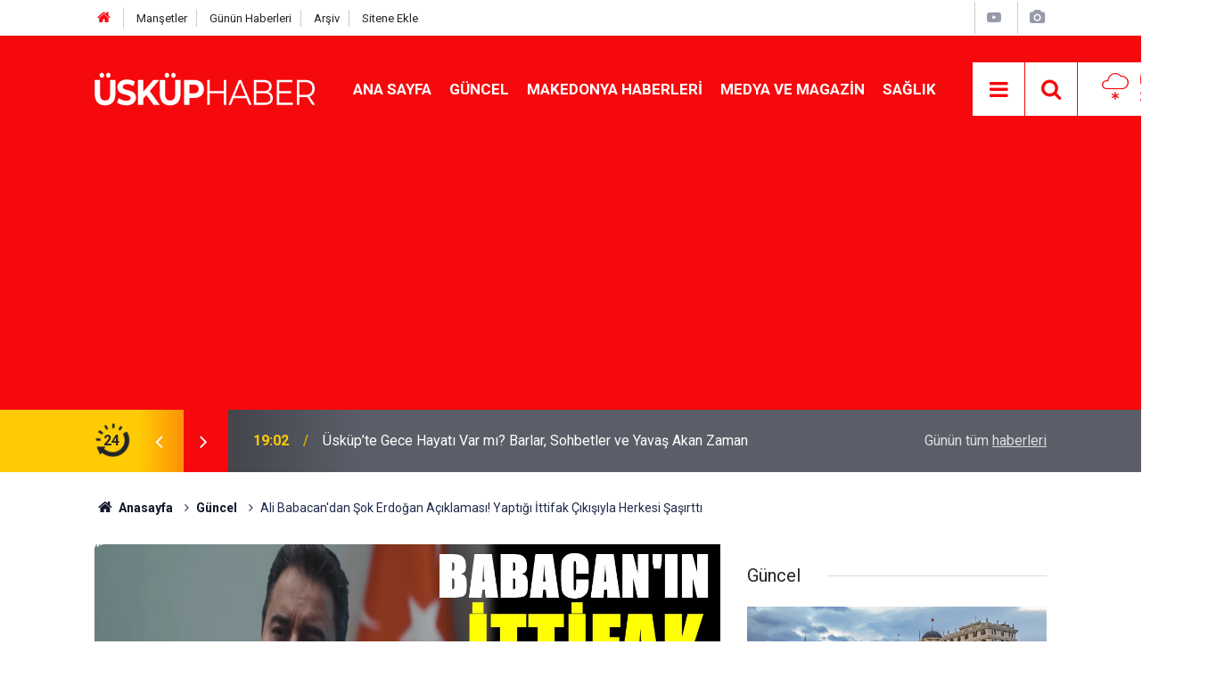

--- FILE ---
content_type: text/html; charset=UTF-8
request_url: https://www.uskuphaber.com/ali-babacandan-sok-erdogan-aciklamasi-yaptigi-ittifak-cikisiyla-herkesi-sasirtti-1487h.htm
body_size: 8945
content:
<!doctype html>
	<html lang="tr">
	<head>
		<meta charset="utf-8"/>
		<meta http-equiv="X-UA-Compatible" content="IE=edge"/>
		<meta name="viewport" content="width=device-width, initial-scale=1"/>
		<title>Ali Babacan&#039;dan Şok Erdoğan Açıklaması! Yaptığı İttifak Çıkışıyla Herkesi Şaşırttı</title>
		<meta name="description" content="Deva Partisi Genel Başkanı Ali Babacan&#039;a ittifak soruldu! Ali Babacan yaptığı açıklamada olay bir çıkış yaptı. Ve ittifak kapılarını tamamen..." />
<link rel="canonical" href="https://www.uskuphaber.com/ali-babacandan-sok-erdogan-aciklamasi-yaptigi-ittifak-cikisiyla-herkesi-sasirtti-1487h.htm" />
<link rel="amphtml" href="https://www.uskuphaber.com/service/amp/ali-babacandan-sok-erdogan-aciklamasi-yaptigi-ittifak-cikisiyla-herkesi-sasirtti-1487h.htm" />
<meta property="og:type" content="article" />
<meta property="og:site_name" content="Üsküp Haber" />
<meta property="og:url" content="https://www.uskuphaber.com/ali-babacandan-sok-erdogan-aciklamasi-yaptigi-ittifak-cikisiyla-herkesi-sasirtti-1487h.htm" />
<meta property="og:title" content="Ali Babacan&#039;dan Şok Erdoğan Açıklaması! Yaptığı İttifak Çıkışıyla Herkesi Şaşırttı" />
<meta property="og:description" content="Deva Partisi Genel Başkanı Ali Babacan&#039;a ittifak soruldu! Ali Babacan yaptığı açıklamada olay bir çıkış yaptı. Ve ittifak kapılarını tamamen..." />
<meta property="og:image" content="https://d.uskuphaber.com/news/1695.jpg" />
<meta property="og:image:width" content="702" />
<meta property="og:image:height" content="351" />
<meta name="twitter:card" content="summary_large_image" />
<meta name="twitter:url"  content="https://www.uskuphaber.com/ali-babacandan-sok-erdogan-aciklamasi-yaptigi-ittifak-cikisiyla-herkesi-sasirtti-1487h.htm" />
<meta name="twitter:title" content="Ali Babacan&#039;dan Şok Erdoğan Açıklaması! Yaptığı İttifak Çıkışıyla Herkesi Şaşırttı" />
<meta name="twitter:description" content="Deva Partisi Genel Başkanı Ali Babacan&#039;a ittifak soruldu! Ali Babacan yaptığı açıklamada olay bir çıkış yaptı. Ve ittifak kapılarını tamamen..." />
<meta name="twitter:image" content="https://d.uskuphaber.com/news/1695.jpg" />
		<meta name="robots" content="max-snippet:-1, max-image-preview:large, max-video-preview:-1"/>
		<link rel="manifest" href="/manifest.json"/>
		<link rel="icon" href="https://www.uskuphaber.com/d/assets/favicon/favicon.ico"/>
		<meta name="generator" content="CM News 6.0"/>

		<link rel="preconnect" href="https://fonts.gstatic.com"/>
		<link rel="preconnect" href="https://www.google-analytics.com"/>
		<link rel="preconnect" href="https://stats.g.doubleclick.net"/>
		<link rel="preconnect" href="https://tpc.googlesyndication.com"/>
		<link rel="preconnect" href="https://pagead2.googlesyndication.com"/>

		<link rel="stylesheet" href="https://www.uskuphaber.com/d/assets/bundle/2019-main.css?1623346445"/>

		<script>
			const BURL = "https://www.uskuphaber.com/",
				DURL = "https://d.uskuphaber.com/";
		</script>
		<script type="text/javascript" src="https://www.uskuphaber.com/d/assets/bundle/2019-main.js?1623346445" async></script>

		<!-- Google tag (gtag.js) -->
<script async src="https://www.googletagmanager.com/gtag/js?id=G-9QY7RPWYQM"></script>
<script>
  window.dataLayer = window.dataLayer || [];
  function gtag(){dataLayer.push(arguments);}
  gtag('js', new Date());

  gtag('config', 'G-9QY7RPWYQM');
</script>


<meta name="yandex-verification" content="6fa2ec99d9b5e165" />

<!-- Global site tag (gtag.js) - Google Analytics -->
<script async src="https://www.googletagmanager.com/gtag/js?id=UA-120544140-1"></script>
<script>
  window.dataLayer = window.dataLayer || [];
  function gtag(){dataLayer.push(arguments);}
  gtag('js', new Date());

  gtag('config', 'UA-120544140-1');
</script>

<!-- Yandex.Metrika counter -->
<script type="text/javascript" >
   (function(m,e,t,r,i,k,a){m[i]=m[i]||function(){(m[i].a=m[i].a||[]).push(arguments)};
   m[i].l=1*new Date();k=e.createElement(t),a=e.getElementsByTagName(t)[0],k.async=1,k.src=r,a.parentNode.insertBefore(k,a)})
   (window, document, "script", "https://mc.yandex.ru/metrika/tag.js", "ym");

   ym(68969773, "init", {
        clickmap:true,
        trackLinks:true,
        accurateTrackBounce:true
   });
</script>
<noscript><div><img src="https://mc.yandex.ru/watch/68969773" style="position:absolute; left:-9999px;" alt="" /></div></noscript>
<!-- /Yandex.Metrika counter -->

<script data-ad-client="ca-pub-6090753100479466" async src="https://pagead2.googlesyndication.com/pagead/js/adsbygoogle.js"></script>
	</head>
	<body class="body-main prevent news-detail news-10">
		<header class="base-header header-01">

	<div class="nav-top-container d-none d-lg-block">
		<div class="container">
			<div class="row">
				<div class="col">
					<nav class="nav-top">
	<div><a href="/" title="Anasayfa"><i class="icon-home"></i></a></div>
	<div><a href="/mansetler" title="Manşetler">Manşetler</a></div>
	<div>
		<a href="/son-haberler" title="Günün Haberleri">Günün Haberleri</a>
	</div>
	<div><a href="/ara" title="Arşiv">Arşiv</a></div>
	<div><a href="/sitene-ekle" title="Sitene Ekle">Sitene Ekle</a></div>
</nav>				</div>
				<div class="col-auto nav-icon">
					<div>
	<a href="/web-tv" title="Web TV"><span class="icon-youtube-play"></span></a>
</div>
<div>
	<a href="/foto-galeri" title="Foto Galeri"><span class="icon-camera"></span></a>
</div>
				</div>
			</div>
		</div>
	</div>

	<div class="nav-main-container">
		<div class="container">
			<div class="row h-100 align-items-center flex-nowrap">
				<div class="col-10 col-xl-auto brand">
					<a href="/" rel="home" title="Üsküp Haber">
						<img class="lazy" loading="lazy" data-src="https://www.uskuphaber.com/d/assets/logo.png" alt="Üsküp Haber" width="250" height="38"/>
					</a>
				</div>
				<div class="col-xl-auto d-none d-xl-block">
					<ul class="nav-main d-flex flex-row">
													<li>
								<a href="/./" title="Ana Sayfa">Ana Sayfa</a>
							</li>
														<li>
								<a href="/guncel-haberleri-10hk.htm" title="Güncel">Güncel</a>
							</li>
														<li>
								<a href="/makedonya-haberleri-haberleri-16hk.htm" title="Makedonya Haberleri">Makedonya Haberleri</a>
							</li>
														<li>
								<a href="/medya-ve-magazin-haberleri-12hk.htm" title="Medya ve Magazin">Medya ve Magazin</a>
							</li>
														<li>
								<a href="/saglik-haberleri-13hk.htm" title="Sağlık">Sağlık</a>
							</li>
												</ul>
				</div>
				<div class="col-2 col-xl-auto d-flex justify-content-end ml-auto">
					<ul class="nav-tool d-flex flex-row">
						<li>
							<button class="btn show-all-menu" aria-label="Menu"><i class="icon-menu"></i></button>
						</li>
						<!--li class="d-none d-sm-block"><button class="btn" aria-label="Ara"><i class="icon-search"></i></button></li-->
						<li class="d-none d-sm-block">
							<a class="btn" href="/ara"><i class="icon-search"></i></a>
						</li>
													<li class="align-items-center d-none d-lg-flex weather">
								<span class="weather-icon float-left"><i class="icon-accu-19"></i></span>
																<div class="weather-info float-left">
									<div class="city">İstanbul										<span>3 °C</span></div>
								</div>
							</li>
											</ul>
				</div>
			</div>
		</div>
	</div>

	<section class="bar-last-news">
	<div class="container d-flex align-items-center">
		<div class="icon">
			<i class="icon-spin-cm-1 animate-spin"></i>
			<span>24</span>
		</div>
		<div class="items">
			<div class="owl-carousel owl-align-items-center" data-options='{
				"items": 1,
				"rewind": true,
				"autoplay": true,
				"autoplayHoverPause": true,
				"dots": false,
				"nav": true,
				"navText": "icon-angle",
				"animateOut": "slideOutUp",
				"animateIn": "slideInUp"}'
			>
									<div class="item">
						<span class="time">19:05</span>
						<a href="/uskupte-ne-alinir-turistlerin-en-cok-tercih-ettikleri-3973h.htm">Üsküp’te Ne Alınır? Turistlerin En Çok Tercih Ettikleri</a>
					</div>
										<div class="item">
						<span class="time">19:02</span>
						<a href="/uskupte-gece-hayati-var-mi-barlar-sohbetler-ve-yavas-akan-zaman-3972h.htm">Üsküp’te Gece Hayatı Var mı? Barlar, Sohbetler ve Yavaş Akan Zaman</a>
					</div>
										<div class="item">
						<span class="time">18:57</span>
						<a href="/uskupe-gitmeye-deger-mi-iste-artilari-ve-eksileri-3971h.htm">Üsküp’e Gitmeye Değer mi? İşte Artıları ve Eksileri</a>
					</div>
										<div class="item">
						<span class="time">21:23</span>
						<a href="/uskup-mu-daha-ucuz-belgrad-mi-3970h.htm">Üsküp mü daha ucuz, Belgrad mı?</a>
					</div>
										<div class="item">
						<span class="time">21:21</span>
						<a href="/makedonyada-isinma-nasil-neden-dogalgaz-yok-denecek-kadar-az-kullaniliyor-3969h.htm">Makedonya’da ısınma nasıl? Neden doğalgaz yok denecek kadar az kullanılıyor?</a>
					</div>
										<div class="item">
						<span class="time">21:18</span>
						<a href="/makedonyada-hangi-is-yapilir-en-cok-kazandiran-sektorler-one-cikiyor-3968h.htm">Makedonya’da hangi iş yapılır? En çok kazandıran sektörler öne çıkıyor</a>
					</div>
										<div class="item">
						<span class="time">20:43</span>
						<a href="/uskupte-21-aralik-turkce-egitim-gunune-ozel-ucretsiz-kirac-konseri-3967h.htm">Üsküp’te 21 Aralık Türkçe Eğitim Günü’ne Özel Ücretsiz Kıraç Konseri</a>
					</div>
										<div class="item">
						<span class="time">22:46</span>
						<a href="/kuzey-makedonya-cumhurbaskanligi-dis-politika-kidemli-danismani-ismail-aliden-3966h.htm">Kuzey Makedonya Cumhurbaşkanlığı Dış Politika Kıdemli Danışmanı İsmail Ali'den Türkiye'ye övgüler</a>
					</div>
										<div class="item">
						<span class="time">22:29</span>
						<a href="/makedonyada-hiv-vakalarinin-745i-gec-teshis-ediliyor-3965h.htm">Makedonya’da HIV Vakalarının %74,5’i Geç Teşhis Ediliyor</a>
					</div>
										<div class="item">
						<span class="time">22:26</span>
						<a href="/makedonyada-2627-kasim-icin-sel-alarmi-iste-riskli-bolgeler-3964h.htm">Makedonya’da 26–27 Kasım İçin Sel Alarmı: İşte Riskli Bölgeler</a>
					</div>
								</div>
		</div>
		<div class="all-link">
			<a href="/son-haberler">Günün tüm <u>haberleri</u></a>
		</div>
	</div>
</section>
</header>

<section class="breadcrumbs">
	<div class="container">

		<ol>
			<li><a href="https://www.uskuphaber.com/"><h1><i class="icon-home"></i> Anasayfa</h1></a></li>
																		<li><a href="https://www.uskuphaber.com/guncel-haberleri-10hk.htm"><h2>Güncel</h2></a></li>
																					<li><h3>Ali Babacan'dan Şok Erdoğan Açıklaması! Yaptığı İttifak Çıkışıyla Herkesi Şaşırttı</h3></li>
									</ol>

	</div>
</section>
<!-- -->
	<main role="main">
				<div class="container section-padding-gutter">
							<div class="row">
	<div class="col-12 col-lg-8">
	<div class="page-content  news-scroll" data-pages="[{&quot;id&quot;:&quot;3973&quot;,&quot;link&quot;:&quot;uskupte-ne-alinir-turistlerin-en-cok-tercih-ettikleri-3973h.htm&quot;},{&quot;id&quot;:&quot;3972&quot;,&quot;link&quot;:&quot;uskupte-gece-hayati-var-mi-barlar-sohbetler-ve-yavas-akan-zaman-3972h.htm&quot;},{&quot;id&quot;:&quot;3971&quot;,&quot;link&quot;:&quot;uskupe-gitmeye-deger-mi-iste-artilari-ve-eksileri-3971h.htm&quot;},{&quot;id&quot;:&quot;3970&quot;,&quot;link&quot;:&quot;uskup-mu-daha-ucuz-belgrad-mi-3970h.htm&quot;},{&quot;id&quot;:&quot;3969&quot;,&quot;link&quot;:&quot;makedonyada-isinma-nasil-neden-dogalgaz-yok-denecek-kadar-az-kullaniliyor-3969h.htm&quot;},{&quot;id&quot;:&quot;3968&quot;,&quot;link&quot;:&quot;makedonyada-hangi-is-yapilir-en-cok-kazandiran-sektorler-one-cikiyor-3968h.htm&quot;},{&quot;id&quot;:&quot;3967&quot;,&quot;link&quot;:&quot;uskupte-21-aralik-turkce-egitim-gunune-ozel-ucretsiz-kirac-konseri-3967h.htm&quot;},{&quot;id&quot;:&quot;3966&quot;,&quot;link&quot;:&quot;kuzey-makedonya-cumhurbaskanligi-dis-politika-kidemli-danismani-ismail-aliden-3966h.htm&quot;},{&quot;id&quot;:&quot;3965&quot;,&quot;link&quot;:&quot;makedonyada-hiv-vakalarinin-745i-gec-teshis-ediliyor-3965h.htm&quot;},{&quot;id&quot;:&quot;3964&quot;,&quot;link&quot;:&quot;makedonyada-2627-kasim-icin-sel-alarmi-iste-riskli-bolgeler-3964h.htm&quot;}]">
	<div class="post-article" id="news-'1487" data-order="1" data-id="1487" data-title="Ali Babacan&#039;dan Şok Erdoğan Açıklaması! Yaptığı İttifak Çıkışıyla Herkesi Şaşırttı" data-url="https://www.uskuphaber.com/ali-babacandan-sok-erdogan-aciklamasi-yaptigi-ittifak-cikisiyla-herkesi-sasirtti-1487h.htm">
		<div class="article-detail news-detail">

			<div class="article-image">
									<div class="imgc image">
						<img class="lazy" loading="lazy" src="[data-uri]" data-src="https://d.uskuphaber.com/news/1695.jpg" data-sizes="auto" data-srcset-pass="https://d.uskuphaber.com/news_ts/1695.jpg 414w, https://d.uskuphaber.com/news_t/1695.jpg 702w, https://d.uskuphaber.com/news/1695.jpg 1280w" alt="Ali Babacan&#039;dan Şok Erdoğan Açıklaması! Yaptığı İttifak Çıkışıyla Herkesi Şaşırttı"/>
					</div>
							</div>

			<aside class="article-side">
				<div class="position-sticky">
					<div class="content-date">
						<time class="p1" datetime="2021-03-12 01:56:03">01:56</time>
						<span class="p2">12 Mart 2021</span>
					</div>
					<div class="content-tools bookmark-block" data-type="1" data-twitter="">
						<button class="icon-mail-alt bg" onclick="return openPopUp_520x390('/send_to_friend.php?type=1&amp;id=1487');" title="Arkadaşına Gönder"></button>
						<button class="icon-print bg" onclick="return openPopUp_670x500('/print.php?type=1&amp;id=1487')" title="Yazdır"></button>

													<button class="icon-comment bg" onclick="$.scrollTo('#comment_form_1487', 600);" title="Yorum Yap"></button>
																	</div>
				</div>
			</aside>

			<article class="article-content">

				<div class="content-heading">
					<h1 class="content-title">Ali Babacan'dan Şok Erdoğan Açıklaması! Yaptığı İttifak Çıkışıyla Herkesi Şaşırttı</h1>
					<p class="content-description">Deva Partisi Genel Başkanı Ali Babacan'a ittifak soruldu! Ali Babacan yaptığı açıklamada olay bir çıkış yaptı. Ve ittifak kapılarını tamamen...</p>
				</div>

				
				
				<div class="text-content">
					<p>Türkiye'de erken seçim gündemden düşmezken bir yandan&nbsp; da erken seçim muhabbetleri konuşuluyor. Ancak herkesin merak ettiği bir şey var.</p><p>Deva Partisi ve Gelecek Partisi AK PARTİ içerisinden çıkmış iki parti. Bu partiler Millet İttifakı ile mi hareket edecek yoksa Cumhur ittifakına mı katılacak?</p><p>Şu açıkça bir gerçek ki her iki partinin de Cumhur ittifakı ile hareket etmesi mümkün değil.</p><p><strong>Ali Babacan parlamenter sistem diyor..</strong></p><p>Ahmet Davutoğlu parlamenter sistem diyor..</p><p>Her ikisi de AK PARTİ'ye en sert muhalefeti yürütüyor. Hal böyle iken bu partilerin Cumhur ittifakına katılacağı dedikodusunu yaymak saçmalık ötesi bir şey...</p><div class="banner banner-wide"><script async src="//pagead2.googlesyndication.com/pagead/js/adsbygoogle.js"></script>
<!-- alanduyar -->
<ins class="adsbygoogle"
     style="display:block"
     data-ad-client="ca-pub-6090753100479466"
     data-ad-slot="6140168239"
     data-ad-format="auto"
     data-full-width-responsive="true"></ins>
<script>
(adsbygoogle = window.adsbygoogle || []).push({});
</script></div><p>Millet ittifakına ise katılıp katılmama konusunda kararsızlar.. Eğer 3.bir ittifak olsa çok daha fazla oy alabilecek güce sahip olabilirler. CHP ile hareket etmeleri durumunda AK PARTİ'nin küskünleri bu iki partiye oy vermeyebilir.</p><p>Bu yüzden ittifaklar konusunda kuşkusuz kararsızlık sürüyor..</p><p>Ancak merak edilen bir şey var..</p><p><strong>Ali Babacan ne düşünüyor..</strong></p><p>Kurduğu partiyle dikkatleri üzerine çeken DEVA Partisi Genel Başkanı Ali Babacan, partisinin birinci kuruluş yıldönümünde Ankara'da gazetecilerle bir araya geldi. Ali Babacan kendisine, Cumhurbaşkanı ve AK PARTİ&nbsp;Genel Başkanı Tayyip Erdoğan'dan ittifak daveti gelirse ne yanıt vereceğini HERKESE ilan etti.</p><p>Ali Babacan'ın gazetecilerin olay sorusu hakkında yapmış olduğu yanıt şu şekildeydi : "Dün bir taksi durağında çay içerken bir teyze geldi. 'Ali Babacan burada mıymış' dedi. 'Bir gün Erdoğan seni çağırabilir, sakın ha' dedi ve çıktı gitti. Durum bu. Sorunların temelinde sistem ve zihniyet yatıyor.</p><p>Zayıf bir ihtimal ama vatandaşın parlamenter sisteme desteğini görüp 'gelin sistemi konuşalım' diyebilirler. Sistem mutlaka değişmeli ama ülkeyi yöneten zihniyet de değişmeli. Bunun yolu da ancak topyekûn iktidar değişikliğidir."</p><p>Görüldüğü üzere Ali Babacan'ın Cumhur ittifakına katılması imkan dahilinde bile değil. Soru her ne kadar saçmaysa böyle bir şey olacağını düşünmek bile saçmalık ötesi bir şey..</p><p>Ancak ısrarlar birileri soruyor ve sormaya devam ediyor..&nbsp;</p></p>				</div>

				
				<div class="sub-page-caption"><span>İlgili Haberler</span></div>

		<div class="box-news">
			<div class="row">
				<div class="col-sm-12 col-md-6 col-lg-4 mb-sauto">		<div class="post-item ia">
			<a href="/bu-meyvenin-100-grami-portakaldan-daha-fazla-c-vitamini-iceriyor-1-tutami-yenilirse-1478h.htm">
				<div class="imgc">
					<img class="lazy" loading="lazy" data-src="https://d.uskuphaber.com/news/1684.jpg" alt="Bu Meyvenin 100 Gramı Portakaldan Daha Fazla C Vitamini İçeriyor! 1 Tutamı yenilirse"/>
				</div>
				<span class="t">Bu Meyvenin 100 Gramı Portakaldan Daha Fazla C Vitamini İçeriyor! 1 Tutamı yenilirse</span>
											</a>
		</div>
		</div><div class="col-sm-12 col-md-6 col-lg-4 mb-sauto">		<div class="post-item ia">
			<a href="/agizda-lokum-gibi-dagilan-enfes-bir-dolma-kuru-patlican-dolmasi-tarifi-ve-puf-noktasi-1484h.htm">
				<div class="imgc">
					<img class="lazy" loading="lazy" data-src="https://d.uskuphaber.com/news/1692.jpg" alt="Kuru Patlıcan Dolması Tarifi"/>
				</div>
				<span class="t">Kuru Patlıcan Dolması Tarifi</span>
											</a>
		</div>
		</div><div class="col-sm-12 col-md-6 col-lg-4 mb-sauto">		<div class="post-item ia">
			<a href="/uzeri-nar-gibi-kizarmis-ici-yumusacik-peynirli-boregin-sirri-peynirli-borek-tarifi-1483h.htm">
				<div class="imgc">
					<img class="lazy" loading="lazy" data-src="https://d.uskuphaber.com/news/1690.jpg" alt="Beyaz Peynirli Börek Tarifi"/>
				</div>
				<span class="t">Beyaz Peynirli Börek Tarifi</span>
											</a>
		</div>
		</div><div class="col-sm-12 col-md-6 col-lg-4 mb-sauto">		<div class="post-item ia">
			<a href="/yesil-yaprakli-sebzelerin-en-lezzetlisi-ispanak-damak-isirtan-sutlu-ispanak-corbasi-ta-1482h.htm">
				<div class="imgc">
					<img class="lazy" loading="lazy" data-src="https://d.uskuphaber.com/news/1691.jpg" alt="Yeşil Yapraklı Sebzelerin En Lezzetlisi Ispanak! Damak Isırtan Sütlü Ispanak Çorbası tarifi"/>
				</div>
				<span class="t">Yeşil Yapraklı Sebzelerin En Lezzetlisi Ispanak! Damak Isırtan Sütlü Ispanak Çorbası tarifi</span>
											</a>
		</div>
		</div><div class="col-sm-12 col-md-6 col-lg-4 mb-sauto">		<div class="post-item ia">
			<a href="/caniniz-dolma-cektiyse-eger-bildiginiz-tum-tarifleri-unutun-bu-tarif-cok-baska-1481h.htm">
				<div class="imgc">
					<img class="lazy" loading="lazy" data-src="https://d.uskuphaber.com/news/1689.jpg" alt="Enginar Dolma Tarifi"/>
				</div>
				<span class="t">Enginar Dolma Tarifi</span>
											</a>
		</div>
		</div><div class="col-sm-12 col-md-6 col-lg-4 mb-sauto">		<div class="post-item ia">
			<a href="/yufka-acma-derdi-yok-yufka-hic-yok-citir-citir-sosisli-borek-tarifi-1480h.htm">
				<div class="imgc">
					<img class="lazy" loading="lazy" data-src="https://d.uskuphaber.com/news/1688.jpg" alt="Sosisli Börek Tarifi"/>
				</div>
				<span class="t">Sosisli Börek Tarifi</span>
											</a>
		</div>
		</div><div class="col-sm-12 col-md-6 col-lg-4 mb-sauto">		<div class="post-item ia">
			<a href="/cay-yanina-agizda-dagilan-yumusacik-ispanakli-peynirli-rulo-borek-tarifi-1479h.htm">
				<div class="imgc">
					<img class="lazy" loading="lazy" data-src="https://d.uskuphaber.com/news/1686.jpg" alt="Çay Yanına Ağızda Dağılan Yumuşacık Ispanaklı Peynirli Rulo Börek Tarifi"/>
				</div>
				<span class="t">Çay Yanına Ağızda Dağılan Yumuşacık Ispanaklı Peynirli Rulo Börek Tarifi</span>
											</a>
		</div>
		</div>			</div>
		</div>
		
<!-- -->

				
				
				
				
				
			</article>
		</div>

		
		

<!-- -->

		
		
					<section class="banner banner-wide"><p>Makedonya'da yaşam konusunda bilgi için <a href="https://www.makedonyadaoturum.com/">makedonyadaoturum.com'u</a> ziyaret edin</p></section>
			</div>
	</div>
	</div>
			<div class="col-12 col-lg-4">
			<section class="side-content news-side-list ">
			<header class="side-caption">
			<div><span>Güncel </span></div>
		</header>
		<div class="row">
																<div class="col-12 mb-4 box-02">
						<div class="post-item ia">
			<a href="/uskupe-gitmeye-deger-mi-iste-artilari-ve-eksileri-3971h.htm">
				<div class="imgc">
					<img class="lazy" loading="lazy" data-src="https://d.uskuphaber.com/news/4355.jpg" alt="Üsküp’e Gitmeye Değer mi? İşte Artıları ve Eksileri"/>
				</div>
				<span class="t">Üsküp’e Gitmeye Değer mi? İşte Artıları ve Eksileri</span>
											</a>
		</div>
					</div>
			
														<div class="col-12 mb-4 box-02">
						<div class="post-item ia">
			<a href="/kuzey-makedonya-cumhurbaskanligi-dis-politika-kidemli-danismani-ismail-aliden-3966h.htm">
				<div class="imgc">
					<img class="lazy" loading="lazy" data-src="https://d.uskuphaber.com/news/4350.jpg" alt="Kuzey Makedonya Cumhurbaşkanlığı Dış Politika Kıdemli Danışmanı İsmail Ali&#039;den Türkiye&#039;ye övgüler"/>
				</div>
				<span class="t">Kuzey Makedonya Cumhurbaşkanlığı Dış Politika Kıdemli Danışmanı İsmail Ali'den Türkiye'ye övgüler</span>
											</a>
		</div>
					</div>
															<div class="col-12">
									</div>
			
														<div class="col-12 mb-4 box-02">
						<div class="post-item ia">
			<a href="/makedonyada-asgari-ucret-icin-700-euro-olsun-talebi-3953h.htm">
				<div class="imgc">
					<img class="lazy" loading="lazy" data-src="https://d.uskuphaber.com/news/4337.jpg" alt="Makedonya&#039;da asgari ücret için 700 Euro olsun talebi"/>
				</div>
				<span class="t">Makedonya'da asgari ücret için 700 Euro olsun talebi</span>
											</a>
		</div>
					</div>
			
														<div class="col-12 mb-4 box-02">
						<div class="post-item ia">
			<a href="/makedonyada-bebek-olumleri-son-10-yilda-dramatik-sekilde-azaldi-3949h.htm">
				<div class="imgc">
					<img class="lazy" loading="lazy" data-src="https://d.uskuphaber.com/news/4333.jpg" alt="Makedonya’da Bebek Ölümleri Son 10 Yılda Dramatik Şekilde Azaldı"/>
				</div>
				<span class="t">Makedonya’da Bebek Ölümleri Son 10 Yılda Dramatik Şekilde Azaldı</span>
											</a>
		</div>
					</div>
															<div class="col-12">
								<section class="banner banner-side"><iframe src="//www.facebook.com/plugins/likebox.php?href=https%3A%2F%2Fwww.facebook.com%2Fuskuphaber&width&height=200&colorscheme=light&show_faces=true&header=true&stream=false&show_border=true" scrolling="no" frameborder="0" style="border:none; overflow:hidden; height:200px;" allowTransparency="true"></iframe></section>
						</div>
			
														<div class="col-12 mb-4 box-02">
						<div class="post-item ia">
			<a href="/uskup-tas-koprusunu-turk-belediyesi-aydinlatacak-9-milyon-mkdlik-destek-3945h.htm">
				<div class="imgc">
					<img class="lazy" loading="lazy" data-src="https://d.uskuphaber.com/news/4329.jpg" alt="Üsküp Taş Köprüsü’nü Türk Belediyesi Aydınlatacak: 9 Milyon MKD’lik Destek"/>
				</div>
				<span class="t">Üsküp Taş Köprüsü’nü Türk Belediyesi Aydınlatacak: 9 Milyon MKD’lik Destek</span>
											</a>
		</div>
					</div>
			
														<div class="col-12 mb-4 box-02">
						<div class="post-item ia">
			<a href="/uskupte-yunanistana-vize-basvurusu-yapacaklara-uyari-keyfi-uygulamalar-var-3944h.htm">
				<div class="imgc">
					<img class="lazy" loading="lazy" data-src="https://d.uskuphaber.com/news/4327.jpg" alt="Üsküp&#039;te Yunanistan&#039;a vize başvurusu yapacaklara uyarı! Keyfi uygulamalar var"/>
				</div>
				<span class="t">Üsküp'te Yunanistan'a vize başvurusu yapacaklara uyarı! Keyfi uygulamalar var</span>
											</a>
		</div>
					</div>
															<div class="col-12">
									</div>
			
														<div class="col-12 mb-4 box-02">
						<div class="post-item ia">
			<a href="/kuzey-makedonyada-yasam-giderleri-artiyor-vatandas-her-sey-cok-pahali-3943h.htm">
				<div class="imgc">
					<img class="lazy" loading="lazy" data-src="https://d.uskuphaber.com/news/4326.jpg" alt="Kuzey Makedonya’da Yaşam Giderleri Artıyor! Vatandaş: “Her Şey Çok Pahalı”"/>
				</div>
				<span class="t">Kuzey Makedonya’da Yaşam Giderleri Artıyor! Vatandaş: “Her Şey Çok Pahalı”</span>
											</a>
		</div>
					</div>
			
														<div class="col-12 mb-4 box-02">
						<div class="post-item ia">
			<a href="/cicekleriniz-solmasin-yumurta-kabugu-yontemiyle-canlandirin-3940h.htm">
				<div class="imgc">
					<img class="lazy" loading="lazy" data-src="https://d.uskuphaber.com/news/4323.jpg" alt="Çiçekleriniz solmasın! Yumurta kabuğu yöntemiyle canlandırın"/>
				</div>
				<span class="t">Çiçekleriniz solmasın! Yumurta kabuğu yöntemiyle canlandırın</span>
											</a>
		</div>
					</div>
												</div>
</section>		</div>
		</div>
		</div>
	</main>

				<section class="banner banner-wide"><p><a href="https://www.makedonyadayasam.com/haberdetay/makedonya-da-sirket-nasil-kurulur">Makedonya'da şirket kurma</a></p></section>
		<footer class="base-footer footer-01">
	<div class="nav-top-container">
		<div class="container">
			<div class="row">
				<div class="col-12 col-lg-auto">
					Üsküp Haber &copy; 2017				</div>
				<div class="col-12 col-lg-auto">
					<nav class="nav-footer">
	<div><a href="/" title="Anasayfa">Anasayfa</a></div>
	<div><a href="/kunye" title="Künye">Künye</a></div>
	<div><a href="/iletisim" title="İletişim">İletişim</a></div>
	<div>
		<a href="/gizlilik-ilkeleri" title="Gizlilik İlkeleri">Gizlilik İlkeleri</a>
	</div>
	<div><a href="/sitene-ekle" title="Sitene Ekle">Sitene Ekle</a></div>
</nav>
				</div>
				<div class="col-12 col-lg-auto">
					<div class="nav-social"><a class="facebook-bg" href="https://www.facebook.com/uskuphaber/" rel="nofollow noopener noreferrer" target="_blank" title="Facebook ile takip et"><i class="icon-facebook"></i></a><a class="rss-bg" href="/service/rss.php" target="_blank" title="RSS, News Feed, Haber Beslemesi"><i class="icon-rss"></i></a></div>				</div>
			</div>
		</div>
	</div>
		<div class="container">
		<div class="row">
			<div class="col cm-sign">
				<i class="icon-cm" title="CM Bilişim Teknolojileri"></i>
				<a href="https://www.cmbilisim.com/haber-portali-20s.htm?utm_referrer=https%3A%2F%2Fwww.uskuphaber.com%2F" target="_blank" title="CMNews Haber Portalı Yazılımı">Haber Portalı Yazılımı</a>
			</div>
		</div>
	</div>
</footer>
<div id="nav-all" class="nav-all nav-all-01 overlay">
	<div class="logo-container">
		<img src="https://www.uskuphaber.com/d/assets/logo.png" alt="Üsküp Haber" width="250" height="38" class="show-all-menu">
		<button id="close-nav-all" class="show-all-menu close"><i class="icon-cancel"></i></button>
	</div>
	<div class="search-container">
		<form action="/ara">
			<input type="text" placeholder="Sitede Ara" name="key"><button type="submit"><i class="icon-search"></i></button>
		</form>
	</div>
	<nav>
		<header class="caption">Haberler</header>
<ul class="topics">
		<li><a href="/son-haberler">Son Haberler</a></li>
	<li><a href="/mansetler">Manşetler</a></li>
			<li>
			<a href="/guncel-haberleri-10hk.htm" title="Güncel">Güncel</a>
		</li>
				<li>
			<a href="/makedonya-haberleri-haberleri-16hk.htm" title="Makedonya Haberleri">Makedonya Haberleri</a>
		</li>
				<li>
			<a href="/medya-ve-magazin-haberleri-12hk.htm" title="Medya ve Magazin">Medya ve Magazin</a>
		</li>
				<li>
			<a href="/saglik-haberleri-13hk.htm" title="Sağlık">Sağlık</a>
		</li>
				<li>
			<a href="/yemek-tarifleri-haberleri-17hk.htm" title="Yemek tarifleri">Yemek tarifleri</a>
		</li>
				<li>
			<a href="/gozden-kacanlar-haberleri-18hk.htm" title="Gözden Kaçanlar">Gözden Kaçanlar</a>
		</li>
				<li>
			<a href="/mekan-gezi-haberleri-11hk.htm" title="Mekan -Gezi">Mekan -Gezi</a>
		</li>
		
</ul>
<header class="caption">Diğer İçerikler</header>
<ul class="topics">
		<li><a href="/foto-galeri">Foto Galeri</a></li>
	<li><a href="/web-tv">Web Tv</a></li>
	<li><a href="/yazarlar">Yazarlar</a></li>
	<li><a href="/gazete-mansetleri">Gazete Manşetleri</a></li>
	
</ul>
<header class="caption">Kurumsal</header>
<ul class="topics">
		<li><a href="/kunye">Künye</a></li>
	<li><a href="/iletisim">İletişim</a></li>
	<li><a href="/gizlilik-ilkeleri">Gizlilik İlkeleri</a></li>
	<li><a href="/kullanim-sartlari">Kullanım Şartları</a></li>
	<li><a href="/sitene-ekle">Geliştiriciler İçin</a></li>
	
</ul>	</nav>
</div>
<!-- -->
<script type="application/ld+json">
{
    "@context": "http://schema.org",
    "@graph": [
        {
            "@type": "WebSite",
            "url": "https://www.uskuphaber.com/",
            "name": "Üsküp Haber",
            "description": "Kuzey Makedonya haberleri, Üsküp Haber, Kuzey Makedonya son dakika haberlerini servis eden bir haber sitesidir. ",
            "potentialAction": {
                "@type": "SearchAction",
                "target": "https://www.uskuphaber.com/ara?key={search_term_string}",
                "query-input": "required name=search_term_string"
            }
        },
        {
            "@type": "Organization",
            "name": "Üsküp Haber",
            "url": "https://www.uskuphaber.com/",
            "logo": "https://www.uskuphaber.com/d/assets/logo.png",
            "address": "Adresimiz\r\n\r\nBul. Krste Misirkov Br. 11/1-1\r\n1000 - Skopje\r\n\r\nSkopje - North Macedonia",
            "sameAs": [
                "https://www.facebook.com/uskuphaber/"
            ]
        },
        {
            "@type": "BreadcrumbList",
            "itemListElement": [
                {
                    "@type": "ListItem",
                    "position": 1,
                    "name": "Anasayfa",
                    "item": "https://www.uskuphaber.com/"
                },
                {
                    "@type": "ListItem",
                    "position": 2,
                    "name": "Güncel",
                    "item": "https://www.uskuphaber.com/guncel-haberleri-10hk.htm"
                }
            ]
        },
        {
            "@type": "NewsArticle",
            "datePublished": "2021-03-12T01:56:03+03:00",
            "dateCreated": "2021-03-12T01:56:03+03:00",
            "dateModified": "2021-03-12T01:56:03+03:00",
            "headline": "Ali Babacan&#039;dan Şok Erdoğan Açıklaması! Yaptığı İttifak Çıkışıyla Herkesi Şaşırttı",
            "description": "Deva Partisi Genel Başkanı Ali Babacan&#039;a ittifak soruldu! Ali Babacan yaptığı açıklamada olay bir çıkış yaptı. Ve ittifak kapılarını tamamen...",
            "articleSection": "Güncel",
            "image": [
                "https://d.uskuphaber.com/news/1695.jpg"
            ],
            "speakable": {
                "@type": "SpeakableSpecification",
                "cssSelector": [
                    ".content-title",
                    ".content-description",
                    ".text-content"
                ]
            },
            "author": {
                "@type": "Organization",
                "name": "Üsküp Haber",
                "logo": {
                    "@type": "ImageObject",
                    "url": "https://www.uskuphaber.com/d/assets/logo-amp.png",
                    "width": 600,
                    "height": 60
                }
            },
            "publisher": {
                "@type": "Organization",
                "name": "Üsküp Haber",
                "logo": {
                    "@type": "ImageObject",
                    "url": "https://www.uskuphaber.com/d/assets/logo-amp.png",
                    "width": 600,
                    "height": 60
                }
            },
            "mainEntityOfPage": "https://www.uskuphaber.com/ali-babacandan-sok-erdogan-aciklamasi-yaptigi-ittifak-cikisiyla-herkesi-sasirtti-1487h.htm",
            "inLanguage": "tr-TR"
        }
    ]
}
</script>
			<!-- 0.11014199256897 -->
	<script defer src="https://static.cloudflareinsights.com/beacon.min.js/vcd15cbe7772f49c399c6a5babf22c1241717689176015" integrity="sha512-ZpsOmlRQV6y907TI0dKBHq9Md29nnaEIPlkf84rnaERnq6zvWvPUqr2ft8M1aS28oN72PdrCzSjY4U6VaAw1EQ==" data-cf-beacon='{"version":"2024.11.0","token":"3a8aade74dcf4a918396ec246142fb93","r":1,"server_timing":{"name":{"cfCacheStatus":true,"cfEdge":true,"cfExtPri":true,"cfL4":true,"cfOrigin":true,"cfSpeedBrain":true},"location_startswith":null}}' crossorigin="anonymous"></script>
</body>
	</html>
	

--- FILE ---
content_type: text/html; charset=utf-8
request_url: https://www.google.com/recaptcha/api2/aframe
body_size: 266
content:
<!DOCTYPE HTML><html><head><meta http-equiv="content-type" content="text/html; charset=UTF-8"></head><body><script nonce="GuCXJesXf2noFU-rQUfUaw">/** Anti-fraud and anti-abuse applications only. See google.com/recaptcha */ try{var clients={'sodar':'https://pagead2.googlesyndication.com/pagead/sodar?'};window.addEventListener("message",function(a){try{if(a.source===window.parent){var b=JSON.parse(a.data);var c=clients[b['id']];if(c){var d=document.createElement('img');d.src=c+b['params']+'&rc='+(localStorage.getItem("rc::a")?sessionStorage.getItem("rc::b"):"");window.document.body.appendChild(d);sessionStorage.setItem("rc::e",parseInt(sessionStorage.getItem("rc::e")||0)+1);localStorage.setItem("rc::h",'1768820981116');}}}catch(b){}});window.parent.postMessage("_grecaptcha_ready", "*");}catch(b){}</script></body></html>